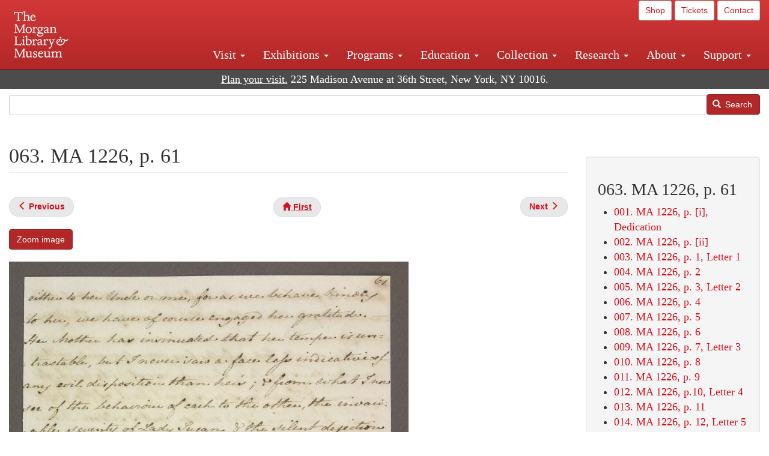

--- FILE ---
content_type: text/html; charset=UTF-8
request_url: https://www.themorgan.org/collection/jane-austen/lady-susan/63
body_size: 10625
content:
<!DOCTYPE html>
<html  lang="en" dir="ltr">
  <head>
    <meta charset="utf-8" />
<noscript><style>form.antibot * :not(.antibot-message) { display: none !important; }</style>
</noscript><link rel="canonical" href="https://www.themorgan.org/collection/jane-austen/lady-susan/63" />
<meta name="google-site-verification" content="12iEsUu52WF4YXFkCiEOJZr_onOHO364i4TqYHYXOew" />
<link rel="apple-touch-icon" sizes="57x57" href="/sites/default/files/favicons/apple-touch-icon-57x57.png"/>
<link rel="apple-touch-icon" sizes="60x60" href="/sites/default/files/favicons/apple-touch-icon-60x60.png"/>
<link rel="apple-touch-icon" sizes="72x72" href="/sites/default/files/favicons/apple-touch-icon-72x72.png"/>
<link rel="apple-touch-icon" sizes="76x76" href="/sites/default/files/favicons/apple-touch-icon-76x76.png"/>
<link rel="apple-touch-icon" sizes="114x114" href="/sites/default/files/favicons/apple-touch-icon-114x114.png"/>
<link rel="apple-touch-icon" sizes="120x120" href="/sites/default/files/favicons/apple-touch-icon-120x120.png"/>
<link rel="apple-touch-icon" sizes="144x144" href="/sites/default/files/favicons/apple-touch-icon-144x144.png"/>
<link rel="apple-touch-icon" sizes="152x152" href="/sites/default/files/favicons/apple-touch-icon-152x152.png"/>
<link rel="apple-touch-icon" sizes="180x180" href="/sites/default/files/favicons/apple-touch-icon-180x180.png"/>
<link rel="icon" type="image/png" href="/sites/default/files/favicons/favicon-32x32.png" sizes="32x32"/>
<link rel="icon" type="image/png" href="/sites/default/files/favicons/favicon-194x194.png" sizes="194x194"/>
<link rel="icon" type="image/png" href="/sites/default/files/favicons/favicon-96x96.png" sizes="96x96"/>
<link rel="icon" type="image/png" href="/sites/default/files/favicons/android-chrome-192x192.png" sizes="192x192"/>
<link rel="icon" type="image/png" href="/sites/default/files/favicons/favicon-16x16.png" sizes="16x16"/>
<link rel="manifest" href="/sites/default/files/favicons/android-chrome-manifest.json"/>
<meta name="msapplication-TileColor" content="#ffc40d"/>
<meta name="msapplication-TileImage" content="/sites/default/files/favicons/mstile-144x144.png"/>
<meta name="theme-color" content="#ffffff"/>
<meta name="favicon-generator" content="Drupal responsive_favicons + realfavicongenerator.net" />
<meta name="Generator" content="Drupal 10 (https://www.drupal.org)" />
<meta name="MobileOptimized" content="width" />
<meta name="HandheldFriendly" content="true" />
<meta name="viewport" content="width=device-width, initial-scale=1.0" />
<link rel="stylesheet" href="/sites/default/files/fontyourface/local_fonts/dante/font.css" media="all" />
<link rel="prev" href="/collection/jane-austen/lady-susan/62" />
<link rel="up" href="/collection/jane-austen/lady-susan" />
<link rel="next" href="/collection/jane-austen/lady-susan/64" />

    <title>063. MA 1226, p. 61 | Lady Susan Facsimile | The Morgan Library &amp; Museum</title>
    <link rel="stylesheet" media="all" href="/sites/default/files/css/css_OSJZV52DHUMuSz2-UGZ0sP0_4sNQRMRGlqqTwcuPjCk.css?delta=0&amp;language=en&amp;theme=bootstrap_morgan&amp;include=eJxlzEEOgCAMRNELETkSaaEaFB1SStTby84Yk1n8vMUwxS0Yxqrnt0OOOFxEgTIun2SmXmyAik_aK5WJVro-kDIVLK7dzWQfZ03cKTxD98CANVOq_icPyooyxg" />
<link rel="stylesheet" media="all" href="/sites/default/files/css/css_U511muculx7YEB0xzGvh_9SSTYYGy5-EzRqJvACB0NI.css?delta=1&amp;language=en&amp;theme=bootstrap_morgan&amp;include=eJxlzEEOgCAMRNELETkSaaEaFB1SStTby84Yk1n8vMUwxS0Yxqrnt0OOOFxEgTIun2SmXmyAik_aK5WJVro-kDIVLK7dzWQfZ03cKTxD98CANVOq_icPyooyxg" />

    <script type="application/json" data-drupal-selector="drupal-settings-json">{"path":{"baseUrl":"\/","pathPrefix":"","currentPath":"node\/1133016","currentPathIsAdmin":false,"isFront":false,"currentLanguage":"en"},"pluralDelimiter":"\u0003","suppressDeprecationErrors":true,"ajaxPageState":{"libraries":"[base64]","theme":"bootstrap_morgan","theme_token":null},"ajaxTrustedUrl":{"\/search":true},"gtag":{"tagId":"G-XVMVPQFT4K","consentMode":false,"otherIds":["DC-10905669","AW-1029644845",""],"events":[],"additionalConfigInfo":[]},"back_to_top":{"back_to_top_button_trigger":100,"back_to_top_speed":1200,"back_to_top_prevent_on_mobile":true,"back_to_top_prevent_in_admin":false,"back_to_top_button_type":"image","back_to_top_button_text":"Back to top"},"colorbox":{"opacity":"0.85","current":"{current} of {total}","previous":"\u00ab Prev","next":"Next \u00bb","close":"Close","maxWidth":"98%","maxHeight":"98%","fixed":true,"mobiledetect":true,"mobiledevicewidth":"480px"},"copyprevention":{"body":[],"images":{"contextmenu":"contextmenu"},"images_min_dimension":150,"transparentgif":"https:\/\/www.themorgan.org\/modules\/contrib\/copyprevention\/transparent.gif"},"bootstrap":{"forms_has_error_value_toggle":1,"modal_animation":1,"modal_backdrop":"true","modal_focus_input":1,"modal_keyboard":1,"modal_select_text":1,"modal_show":1,"modal_size":"","popover_enabled":1,"popover_animation":1,"popover_auto_close":1,"popover_container":"body","popover_content":"","popover_delay":"0","popover_html":0,"popover_placement":"right","popover_selector":"","popover_title":"","popover_trigger":"click"},"user":{"uid":0,"permissionsHash":"c75e8bdc907009b292713e214b39a434c695586c77eb29f90c86458fa405b285"}}</script>
<script src="/sites/default/files/js/js_3lKwFo5Qy96DHydonLi5fGoEp4bJwillQdTJnGzTprw.js?scope=header&amp;delta=0&amp;language=en&amp;theme=bootstrap_morgan&amp;include=eJxljwEKwzAIRS9U6pGCaWxI52KwtutuP2FsWTsQ-f8_RYw43YKJV4PYdVjWIYrYaooOPio0pVBqsR_YpMlOOkzColEOSDTjxvYNfIFLJbj4zlkwwck5a0-_tVO1IhXO1qkSJN0a8pgKsuQRFzyGLJKZgmGG7O3q30MPirPoPfQP_pIXI0RuWg"></script>
<script src="/modules/contrib/google_tag/js/gtag.js?t8tesg"></script>

  </head>
  <body class="page-node-1133016 page-node-type-digital_facsimile_pages fontyourface path-node page-node-type-digital-facsimile-pages navbar-is-fixed-top has-glyphicons">
    <a href="#main-content" class="visually-hidden focusable skip-link">
      Skip to main content
    </a>
    
      <div class="dialog-off-canvas-main-canvas" data-off-canvas-main-canvas>
              <header class="navbar navbar-inverse navbar-fixed-top" id="navbar" role="banner">
              <div class="container-fluid">
            <div class="navbar-header">
          <div class="region region-navigation">
          <a class="logo navbar-btn pull-left" href="/" title="Home" rel="home">
      <img src="/sites/default/files/Morgan_horizontal-white2.png" alt="Home" />
    </a>
      
  </div>

                          <button type="button" class="navbar-toggle collapsed" data-toggle="collapse" data-target="#navbar-collapse" aria-expanded="false">
            <span class="sr-only">Toggle navigation</span>
            <span class="icon-bar"></span>
            <span class="icon-bar"></span>
            <span class="icon-bar"></span>
          </button>
              </div>

                    <div id="navbar-collapse" class="navbar-collapse collapse">
            <div class="region region-navigation-collapsible">
    <section id="block-bootstrap-morgan-utilitymenu" class="block block-block-content block-block-contentd2421468-d48b-466e-a029-e4c7e7d23de0 clearfix">
  
    

      
            <div class="field field--name-body field--type-text-with-summary field--label-hidden field--item"><p style="text-align: right;"><a class="btn btn-default btn-sm" href="https://shop.themorgan.org">Shop</a> <a class="btn btn-default btn-sm" href="https://mpv.tickets.com/schedule/?agency=MGLV_ADM_MPV&orgid=51849">Tickets</a> <a class="btn btn-default btn-sm" href="/contact">Contact</a></p></div>
      
  </section>

<nav role="navigation" aria-labelledby="block-bootstrap-morgan-main-menu-menu" id="block-bootstrap-morgan-main-menu">
            
  <h2 class="visually-hidden" id="block-bootstrap-morgan-main-menu-menu">Main navigation</h2>
  

        
      <ul class="menu menu--main nav navbar-nav">
                      <li class="expanded dropdown first">
                                                                    <a href="/visit" class="dropdown-toggle" data-toggle="dropdown" data-drupal-link-system-path="node/1154336">Visit <span class="caret"></span></a>
                        <ul class="dropdown-menu">
                      <li class="first">
                                        <a href="/visit">Hours, Admission, and Directions</a>
              </li>
                      <li>
                                        <a href="https://mpv.tickets.com/schedule/?agency=MGLV_ADM_MPV&amp;orgid=51849#/?view=list&amp;includePackages=true">Purchase Tickets</a>
              </li>
                      <li>
                                        <a href="/visit/accessibility" data-drupal-link-system-path="node/73">Accessibility</a>
              </li>
                      <li>
                                        <a href="/visit/audio-guide" data-drupal-link-system-path="node/60">Map and Audio Guide</a>
              </li>
                      <li>
                                        <a href="/visit/dining" data-drupal-link-system-path="node/7709121">Dining</a>
              </li>
                      <li>
                                        <a href="/visit/group-tours-and-visits" data-drupal-link-system-path="node/62">Tours and Group Visits</a>
              </li>
                      <li>
                                        <a href="/visit/guidelines" data-drupal-link-system-path="node/74">Visitor Guidelines and Policies</a>
              </li>
                      <li class="last">
                                        <a href="/visit/faq" data-drupal-link-system-path="visit/faq">FAQ</a>
              </li>
        </ul>
  
              </li>
                      <li class="expanded dropdown">
                                                                    <a href="/exhibitions/current" class="dropdown-toggle" data-toggle="dropdown" data-drupal-link-system-path="exhibitions/current">Exhibitions <span class="caret"></span></a>
                        <ul class="dropdown-menu">
                      <li class="first">
                                        <a href="/exhibitions/current" data-drupal-link-system-path="exhibitions/current">Current</a>
              </li>
                      <li>
                                        <a href="/exhibitions/upcoming" data-drupal-link-system-path="exhibitions/upcoming">Upcoming</a>
              </li>
                      <li>
                                        <a href="/exhibitions/online" data-drupal-link-system-path="exhibitions/online">Online</a>
              </li>
                      <li>
                                        <a href="/exhibitions/past" data-drupal-link-system-path="exhibitions/past">Past</a>
              </li>
                      <li class="last">
                                        <a href="/videos/exhibitions">Videos</a>
              </li>
        </ul>
  
              </li>
                      <li class="expanded dropdown">
                                                                    <a href="/programs" class="dropdown-toggle" data-toggle="dropdown" data-drupal-link-system-path="node/7709096">Programs <span class="caret"></span></a>
                        <ul class="dropdown-menu">
                      <li class="first">
                                        <a href="/programs">About Programs</a>
              </li>
                      <li>
                                        <a href="/programs/list" data-drupal-link-system-path="programs/list">Concerts, Talks, and More</a>
              </li>
                      <li>
                                        <a href="/calendar" data-drupal-link-system-path="calendar">Calendar</a>
              </li>
                      <li>
                                        <a href="/programs/tours" data-drupal-link-system-path="node/7709111">Tours</a>
              </li>
                      <li>
                                        <a href="/family-programs" data-drupal-link-system-path="node/7709116">Family Programs</a>
              </li>
                      <li>
                                        <a href="/programs/college-programs" data-drupal-link-system-path="node/58836">College Programs</a>
              </li>
                      <li>
                                        <a href="/education/teen-programs">Teen Programs</a>
              </li>
                      <li class="last">
                                        <a href="/videos/programs" data-drupal-link-system-path="videos/programs">Videos</a>
              </li>
        </ul>
  
              </li>
                      <li class="expanded dropdown">
                                                                    <a href="/education/overview" class="dropdown-toggle" data-toggle="dropdown" data-drupal-link-system-path="node/79">Education <span class="caret"></span></a>
                        <ul class="dropdown-menu">
                      <li class="first">
                                        <a href="/education/overview" data-drupal-link-system-path="node/79">Mission and Programs Overview</a>
              </li>
                      <li>
                                        <a href="/education/NYCurriculum" data-drupal-link-system-path="node/81">Common Core State Standards</a>
              </li>
                      <li>
                                        <a href="/education/how-to-book-a-class" data-drupal-link-system-path="node/82">How to Book a Class</a>
              </li>
                      <li>
                                        <a href="/education/programs" data-drupal-link-system-path="node/80">School and Camp Programs</a>
              </li>
                      <li>
                                        <a href="/education/morgan-book-project" data-drupal-link-system-path="node/84">The Morgan Book Project</a>
              </li>
                      <li>
                                        <a href="/education/teacher-programs" data-drupal-link-system-path="node/1459641">Teacher Programs</a>
              </li>
                      <li class="last">
                                        <a href="/education/virtual-field-trips" data-drupal-link-system-path="node/1146361">Virtual School Programs</a>
              </li>
        </ul>
  
              </li>
                      <li class="expanded dropdown">
                                                                    <a href="/collection" class="dropdown-toggle" data-toggle="dropdown" data-drupal-link-system-path="node/1413081">Collection <span class="caret"></span></a>
                        <ul class="dropdown-menu">
                      <li class="first">
                                        <a href="/collection-highlights" data-drupal-link-system-path="collection-highlights">Collection Highlights</a>
              </li>
                      <li>
                                        <a href="/collection/curatorial-departments">Curatorial Departments</a>
              </li>
                      <li class="expanded dropdown">
                                                                    <a href="/collection" class="dropdown-toggle" data-toggle="dropdown">Collection Online <span class="caret"></span></a>
                        <ul class="dropdown-menu">
                      <li class="first">
                                        <a href="/drawings" data-drupal-link-system-path="node/12651">Drawings Online</a>
              </li>
                      <li>
                                        <a href="/manuscripts/list" data-drupal-link-system-path="manuscripts/list">Medieval &amp; Renaissance Manuscripts</a>
              </li>
                      <li>
                                        <a href="/music-manuscripts-and-printed-music/list" data-drupal-link-system-path="music-manuscripts-and-printed-music/list">Music Manuscripts and Printed Music</a>
              </li>
                      <li>
                                        <a href="/objects/images" data-drupal-link-system-path="objects/images">Paintings &amp; Art Objects</a>
              </li>
                      <li>
                                        <a href="/papyri/grid" data-drupal-link-system-path="papyri/grid">Papyri</a>
              </li>
                      <li>
                                        <a href="/rembrandt" data-drupal-link-system-path="node/7707916">Rembrandt Prints</a>
              </li>
                      <li class="last">
                                        <a href="/morgan-syndicate-books" data-drupal-link-system-path="node/7708926">Syndicate records of the Morgan financial firms, 1882–1933</a>
              </li>
        </ul>
  
              </li>
                      <li>
                                        <a href="/digital-facsimiles" data-drupal-link-system-path="digital-facsimiles">Digital Facsimiles</a>
              </li>
                      <li>
                                        <a href="/thaw-conservation-center" data-drupal-link-system-path="node/7709041">Thaw Conservation Center</a>
              </li>
                      <li>
                                        <a href="/loan-request-form">Loan Request</a>
              </li>
                      <li class="last">
                                        <a href="/videos/collection">Videos</a>
              </li>
        </ul>
  
              </li>
                      <li class="expanded dropdown">
                                                                    <a href="/research/services" class="dropdown-toggle" data-toggle="dropdown" data-drupal-link-system-path="node/5194">Research <span class="caret"></span></a>
                        <ul class="dropdown-menu">
                      <li class="first">
                                        <a href="/research/services">Research Services</a>
              </li>
                      <li>
                                        <a href="/research/reading-room" data-drupal-link-system-path="node/5756">Reading Room</a>
              </li>
                      <li>
                                        <a href="/research/drawing-study-center" data-drupal-link-system-path="node/5757">Drawing Study Center</a>
              </li>
                      <li>
                                        <a href="/research/imaging-and-rights" data-drupal-link-system-path="node/5759">Imaging &amp; Rights</a>
              </li>
                      <li>
                                        <a href="/research/reference-collection" data-drupal-link-system-path="node/5760">Reference Collection</a>
              </li>
                      <li class="expanded dropdown">
                                                                    <a href="/drawing-institute" class="dropdown-toggle" data-toggle="dropdown" data-drupal-link-system-path="node/598">Drawing Institute <span class="caret"></span></a>
                        <ul class="dropdown-menu">
                      <li class="first">
                                        <a href="/drawing-institute/calendar" data-drupal-link-system-path="drawing-institute/calendar">Calendar</a>
              </li>
                      <li>
                                        <a href="/drawing-institute/events" data-drupal-link-system-path="node/24451">Events</a>
              </li>
                      <li>
                                        <a href="/drawing-institute/faq" data-drupal-link-system-path="node/1148366">FAQs</a>
              </li>
                      <li>
                                        <a href="/drawing-institute/call-for-applications" data-drupal-link-system-path="drawing-institute/call-for-applications">Call for Applications</a>
              </li>
                      <li>
                                        <a href="/drawing-institute/fellows" data-drupal-link-system-path="drawing-institute/fellows">Fellows</a>
              </li>
                      <li>
                                        <a href="/drawing-institute/fellowships" data-drupal-link-system-path="node/24456">Fellowships</a>
              </li>
                      <li>
                                        <a href="/drawing-institute/people" data-drupal-link-system-path="node/24461">People</a>
              </li>
                      <li class="last">
                                        <a href="/drawing-institute/videos" data-drupal-link-system-path="node/60466">Videos</a>
              </li>
        </ul>
  
              </li>
                      <li>
                                        <a href="/research/guides" data-drupal-link-system-path="node/5763">Researchers&#039; Guides to the Collections</a>
              </li>
                      <li class="last">
                                        <a href="http://corsair.themorgan.org">CORSAIR Collection Catalog</a>
              </li>
        </ul>
  
              </li>
                      <li class="expanded dropdown">
                                                                    <a href="/about/introduction" class="dropdown-toggle" data-toggle="dropdown">About <span class="caret"></span></a>
                        <ul class="dropdown-menu">
                      <li class="expanded dropdown first">
                                                                    <a href="/about/introduction" class="dropdown-toggle" data-toggle="dropdown" data-drupal-link-system-path="node/4936">About the Morgan <span class="caret"></span></a>
                        <ul class="dropdown-menu">
                      <li class="first">
                                        <a href="/about/mission-statement" data-drupal-link-system-path="node/4935">Mission Statement</a>
              </li>
                      <li>
                                        <a href="/about/board" data-drupal-link-system-path="node/47786">Board of Trustees</a>
              </li>
                      <li>
                                        <a href="/about/statement-on-cataloging" data-drupal-link-system-path="node/1162686">Cataloging Principles at the Morgan</a>
              </li>
                      <li>
                                        <a href="/about/living-land-acknowledgment" data-drupal-link-system-path="node/1377301">Living Land Acknowledgment</a>
              </li>
                      <li>
                                        <a href="/about/report-to-donors" data-drupal-link-system-path="node/5191">Report to Donors</a>
              </li>
                      <li>
                                        <a href="/about/strategic-plan" data-drupal-link-system-path="node/1424701">Strategic Plan</a>
              </li>
                      <li class="last">
                                        <a href="/about/centennial" data-drupal-link-system-path="node/1422641">The Morgan at 100</a>
              </li>
        </ul>
  
              </li>
                      <li class="expanded dropdown">
                                                                    <a href="/architecture" class="dropdown-toggle" data-toggle="dropdown" data-drupal-link-system-path="node/1179366">Architecture of the Morgan <span class="caret"></span></a>
                        <ul class="dropdown-menu">
                      <li class="first">
                                        <a href="/architecture">Architecture</a>
              </li>
                      <li>
                                        <a href="/the-morgan-campus" data-drupal-link-system-path="the-morgan-campus">The Morgan Campus</a>
              </li>
                      <li class="last">
                                        <a href="/j-pierpont-morgans-library/restoration" data-drupal-link-system-path="node/1109826">Restoration of J. Pierpont Morgan&#039;s Library</a>
              </li>
        </ul>
  
              </li>
                      <li class="expanded dropdown">
                                                                    <a href="/belle-greene" class="dropdown-toggle" data-toggle="dropdown" data-drupal-link-system-path="node/5031">Belle da Costa Greene <span class="caret"></span></a>
                        <ul class="dropdown-menu">
                      <li class="first">
                                        <a href="/belle-greene/portraits" data-drupal-link-system-path="belle-greene/portraits">Belle da Costa Greene: A Portrait Gallery</a>
              </li>
                      <li>
                                        <a href="/belle-greene/letters" data-drupal-link-system-path="node/1179986">Belle da Costa Greene&#039;s Letters to Bernard Berenson</a>
              </li>
                      <li class="last">
                                        <a href="/belle-greene/resources" data-drupal-link-system-path="node/1179991">Additional Resources</a>
              </li>
        </ul>
  
              </li>
                      <li>
                                        <a href="/press-room" data-drupal-link-system-path="node/7709061">Press Room</a>
              </li>
                      <li>
                                        <a href="/blog" data-drupal-link-system-path="blog">Blog</a>
              </li>
                      <li class="expanded dropdown">
                                                                    <a href="/opportunities/employment" class="dropdown-toggle" data-toggle="dropdown">Opportunities <span class="caret"></span></a>
                        <ul class="dropdown-menu">
                      <li class="first">
                                        <a href="/opportunities/employment">Employment</a>
              </li>
                      <li>
                                        <a href="/opportunities/fellowships">Fellowships</a>
              </li>
                      <li>
                                        <a href="/opportunities/internships" data-drupal-link-system-path="node/1381491">Internships</a>
              </li>
                      <li class="last">
                                        <a href="/opportunities/other"> Other Opportunities</a>
              </li>
        </ul>
  
              </li>
                      <li class="last">
                                        <a href="/about/message-from-the-director" data-drupal-link-system-path="node/53521">Message from the Director</a>
              </li>
        </ul>
  
              </li>
                      <li class="expanded dropdown last">
                                                                    <a href="/support/default" class="dropdown-toggle" data-toggle="dropdown" data-drupal-link-system-path="node/1415916">Support <span class="caret"></span></a>
                        <ul class="dropdown-menu">
                      <li class="first">
                                        <a href="/membership" data-drupal-link-system-path="node/1419741">Membership</a>
              </li>
                      <li>
                                        <a href="/support/donation" data-drupal-link-system-path="node/1173376">Make a Donation</a>
              </li>
                      <li>
                                        <a href="/support/corporate" data-drupal-link-system-path="node/5717">Corporate Membership</a>
              </li>
                      <li>
                                        <a href="/support/entertaining" data-drupal-link-system-path="node/5718">Corporate Entertaining</a>
              </li>
                      <li>
                                        <a href="/support/annual" data-drupal-link-system-path="node/5722">Annual Fund</a>
              </li>
                      <li>
                                        <a href="/support/planned-giving" data-drupal-link-system-path="node/35566">Planned Giving</a>
              </li>
                      <li>
                                        <a href="/support/sponsorship" data-drupal-link-system-path="node/5721">Sponsorship</a>
              </li>
                      <li>
                                        <a href="/support/events" data-drupal-link-system-path="support/events">Benefit Events</a>
              </li>
                      <li class="last">
                                        <a href="/support/volunteer" data-drupal-link-system-path="node/1136866">Volunteer</a>
              </li>
        </ul>
  
              </li>
        </ul>
  

  </nav>

  </div>

        </div>
                    </div>
          </header>
  
  <div role="main" class="main-container container-fluid js-quickedit-main-content">
    <div class="row">

                              <div class="col-sm-12" role="heading">
              <div class="region region-header">
    <section id="block-address" class="block block-block-content block-block-content37e2fe48-b16e-476e-89ff-9b714b5ce737 clearfix">
  
    

      
            <div class="field field--name-body field--type-text-with-summary field--label-hidden field--item"><!--<p class="address-top">225 Madison Avenue at 36th Street, New York, NY 10016. Just a short walk from Grand Central and Penn Station</p>-->

<p class="address-top mobile-hide" style="margin-top: 52px; font-size: 18px;"><a href="/visit" style="text-decoration: underline !important;" class="white">Plan your visit.</a> 225 Madison Avenue at 36th Street, New York, NY 10016.</p>

<p class="address-top desktop-hide" style="margin-top: 40px; font-size: 14px;"><a href="/visit" style="text-decoration: underline !important;" class="white">Plan your visit.</a> 225 Madison Avenue at 36th Street, New York, NY 10016.</p></div>
      
  </section>

<section class="search-api-form block block-search-api-block block-search-api-form-block clearfix" data-drupal-selector="search-api-form" id="block-bootstrap-morgan-searchapiform">
  
    

      <form action="/search" method="get" id="search-api-form" accept-charset="UTF-8">
  <div class="form-item js-form-item form-type-search js-form-type-search form-item-search-api-fulltext js-form-item-search-api-fulltext form-no-label form-group">
      <label for="edit-search-api-fulltext" class="control-label sr-only">Search</label>
  
  
  <input title="Enter the terms you wish to search for." data-drupal-selector="edit-search-api-fulltext" class="form-search form-control" placeholder="" type="search" id="edit-search-api-fulltext" name="search_api_fulltext" value="" size="15" maxlength="128" />

  
  
  </div>
<div data-drupal-selector="edit-actions" class="form-actions form-group js-form-wrapper form-wrapper" id="edit-actions"><button data-drupal-selector="edit-submit" class="button js-form-submit form-submit btn-primary btn icon-before" type="submit" id="edit-submit" value="Search"><span class="icon glyphicon glyphicon-search" aria-hidden="true"></span>
Search</button></div>

</form>

  </section>


  </div>

          </div>
              
            
                  <section class="col-sm-9">

                                      <div class="highlighted">  <div class="region region-highlighted">
    <div data-drupal-messages-fallback class="hidden"></div>

  </div>
</div>
                  
                
                          <a id="main-content"></a>
            <div class="region region-content">
        <h1 class="page-header">
<span>063. MA 1226,  p. 61</span>
</h1>

  
<article data-history-node-id="1133016" class="digital-facsimile-pages full clearfix">

  
    

  
  <div class="content">
      <nav role="navigation" aria-labelledby="book-label-1132696">
   
          <!--<h2>Book traversal links for 063. MA 1226,  p. 61</h2>-->
      <ul class="pager clearfix">
              <li class="previous">
          <a class="page-previous" href="/collection/jane-austen/lady-susan/62" rel="prev" title="Go to previous page"><span class="glyphicon glyphicon-menu-left"></span> <b>Previous</b> </a>
        </li>
                    <li>
          <a class="page-home" href="/collection/jane-austen/lady-susan" title="Go to parent page"><span class="glyphicon glyphicon-home"></span> <b>First</b></a>
        </li>
                    <li class="next">
          <a class="page-next" href="/collection/jane-austen/lady-susan/64" rel="next" title="Go to next page"> <b>Next</b> <span class="glyphicon glyphicon-menu-right"></span></a>
        </li>
          </ul>
      </nav>

    
            <div class="field field--name-field-zoom-link field--type-link field--label-hidden field--item"><a href="https://host.themorgan.org/facsimile/austen/default.asp?id=63&amp;width=100%25&amp;height=100%25&amp;iframe=true" rel="nofollow">Zoom image</a></div>
      
      <div class="field field--name-field-image field--type-image field--label-hidden field--items">
              <div class="field--item">  <img loading="lazy" src="/sites/default/files/styles/largest_800_x_800_/public/facsimile/132591/132591v_0064.jpg?itok=rOiMUBm1" width="665" height="800" class="img-responsive" />


</div>
          </div>
  
            <div class="field field--name-field-download field--type-file field--label-hidden field--item"><a href="/sites/default/files/facsimile/132591/132591v_0064.jpg" class="file-download file-download-image file-download-jpeg btn btn-primary white" download>Download (811.63 KB)</a></div>
      
            <div class="field field--name-field-creator field--type-string field--label-hidden field--item">Jane Austen</div>
      
            <div class="field field--name-field-creator-date field--type-string field--label-hidden field--item">1775–1817</div>
      
            <div class="field field--name-field-object-title field--type-text-long field--label-hidden field--item"><p><em>Lady Susan</em></p>
</div>
      
            <div class="field field--name-field-display-date field--type-string field--label-hidden field--item">Undated</div>
      
            <div class="field field--name-field-short-description field--type-text-long field--label-hidden field--item"><p>Autograph manuscript, fair copy, of a novel</p>
</div>
      
            <div class="field field--name-field-accession-number field--type-string field--label-hidden field--item">MA 1226</div>
      
            <div class="field field--name-field-credit-line field--type-text-long field--label-hidden field--item"><p>Purchased, 1947</p>
</div>
      
            <div class="field field--name-body field--type-text-with-summary field--label-hidden field--item"></div>
        <nav role="navigation" aria-labelledby="book-label-1132696">
   
          <!--<h2>Book traversal links for 063. MA 1226,  p. 61</h2>-->
      <ul class="pager clearfix">
              <li class="previous">
          <a class="page-previous" href="/collection/jane-austen/lady-susan/62" rel="prev" title="Go to previous page"><span class="glyphicon glyphicon-menu-left"></span> <b>Previous</b> </a>
        </li>
                    <li>
          <a class="page-home" href="/collection/jane-austen/lady-susan" title="Go to parent page"><span class="glyphicon glyphicon-home"></span> <b>First</b></a>
        </li>
                    <li class="next">
          <a class="page-next" href="/collection/jane-austen/lady-susan/64" rel="next" title="Go to next page"> <b>Next</b> <span class="glyphicon glyphicon-menu-right"></span></a>
        </li>
          </ul>
      </nav>

  </div>

</article>


  </div>

              </section>

                              <aside class="col-sm-3" role="complementary">
              <div class="well region region-sidebar-second">
    <section id="block-bootstrap-morgan-booknavigation" class="block block-book block-book-navigation clearfix">
  
      <h2 class="block-title">063. MA 1226,  p. 61</h2>
    

      
              <ul>
              <li>
        <a href="/collection/jane-austen/lady-susan/1" hreflang="en">001. MA 1226,  p. [i], Dedication</a>
              </li>
          <li>
        <a href="/collection/jane-austen/lady-susan/2" hreflang="en">002. MA 1226,  p. [ii]</a>
              </li>
          <li>
        <a href="/collection/jane-austen/lady-susan/3" hreflang="en">003. MA 1226, p. 1,  Letter 1</a>
              </li>
          <li>
        <a href="/collection/jane-austen/lady-susan/4" hreflang="en">004. MA 1226,  p. 2</a>
              </li>
          <li>
        <a href="/collection/jane-austen/lady-susan/5" hreflang="en">005. MA 1226,  p. 3,  Letter 2</a>
              </li>
          <li>
        <a href="/collection/jane-austen/lady-susan/6" hreflang="en">006. MA 1226,  p. 4</a>
              </li>
          <li>
        <a href="/collection/jane-austen/lady-susan/7" hreflang="en">007. MA 1226,  p. 5</a>
              </li>
          <li>
        <a href="/collection/jane-austen/lady-susan/8" hreflang="en">008. MA 1226,  p. 6</a>
              </li>
          <li>
        <a href="/collection/jane-austen/lady-susan/9" hreflang="en">009. MA 1226,  p. 7,  Letter 3</a>
              </li>
          <li>
        <a href="/collection/jane-austen/lady-susan/10" hreflang="en">010. MA 1226,  p. 8</a>
              </li>
          <li>
        <a href="/collection/jane-austen/lady-susan/11" hreflang="en">011. MA 1226,  p. 9</a>
              </li>
          <li>
        <a href="/collection/jane-austen/lady-susan/12" hreflang="en">012. MA 1226,  p.10, Letter 4</a>
              </li>
          <li>
        <a href="/collection/jane-austen/lady-susan/13" hreflang="en">013. MA 1226,   p. 11</a>
              </li>
          <li>
        <a href="/collection/jane-austen/lady-susan/14" hreflang="en">014. MA 1226, p. 12, Letter 5</a>
              </li>
          <li>
        <a href="/collection/jane-austen/lady-susan/15" hreflang="en">015. MA 1226,  p. 13</a>
              </li>
          <li>
        <a href="/collection/jane-austen/lady-susan/16" hreflang="en">016. MA 1226,  p. 14</a>
              </li>
          <li>
        <a href="/collection/jane-austen/lady-susan/17" hreflang="en">017. MA 1226, p.15</a>
              </li>
          <li>
        <a href="/collection/jane-austen/lady-susan/18" hreflang="en">018. MA 1226,  p. 16, Letter 6</a>
              </li>
          <li>
        <a href="/collection/jane-austen/lady-susan/19" hreflang="en">019. MA 1226,  p. 17</a>
              </li>
          <li>
        <a href="/collection/jane-austen/lady-susan/20" hreflang="en">020. MA 1226,  p. 18</a>
              </li>
          <li>
        <a href="/collection/jane-austen/lady-susan/21" hreflang="en">021. MA 1226,  p. 19</a>
              </li>
          <li>
        <a href="/collection/jane-austen/lady-susan/22" hreflang="en">022. MA 1226,  p. 20, Letter 7</a>
              </li>
          <li>
        <a href="/collection/jane-austen/lady-susan/23" hreflang="en">023. MA 1226,  p. 21</a>
              </li>
          <li>
        <a href="/collection/jane-austen/lady-susan/24" hreflang="en">024. MA 1226,  p. 22</a>
              </li>
          <li>
        <a href="/collection/jane-austen/lady-susan/25" hreflang="en">025. MA 1226,  p. 23</a>
              </li>
          <li>
        <a href="/collection/jane-austen/lady-susan/26" hreflang="en">026. MA 1226,  p. 24</a>
              </li>
          <li>
        <a href="/collection/jane-austen/lady-susan/27" hreflang="en">027. MA 1226,  p. 25, Letter 8</a>
              </li>
          <li>
        <a href="/collection/jane-austen/lady-susan/28" hreflang="en">028. MA 1226,  p. 26</a>
              </li>
          <li>
        <a href="/collection/jane-austen/lady-susan/29" hreflang="en">029. MA 1226,  p. 27</a>
              </li>
          <li>
        <a href="/collection/jane-austen/lady-susan/30" hreflang="en">030. MA 1226,  p. 28</a>
              </li>
          <li>
        <a href="/collection/jane-austen/lady-susan/31" hreflang="en">031. MA 1226,  p. 29, Letter 9</a>
              </li>
          <li>
        <a href="/collection/jane-austen/lady-susan/32" hreflang="en">032. MA 1226,  p. 30, Letter 10</a>
              </li>
          <li>
        <a href="/collection/jane-austen/lady-susan/33" hreflang="en">033. MA 1226,  p. 31</a>
              </li>
          <li>
        <a href="/collection/jane-austen/lady-susan/34" hreflang="en">034. MA 1226,  p. 32</a>
              </li>
          <li>
        <a href="/collection/jane-austen/lady-susan/35" hreflang="en">035. MA 1226,  p. 33</a>
              </li>
          <li>
        <a href="/collection/jane-austen/lady-susan/36" hreflang="en">036. MA 1226,  p. 34, Letter 11</a>
              </li>
          <li>
        <a href="/collection/jane-austen/lady-susan/37" hreflang="en">037. MA 1226,  p. 35</a>
              </li>
          <li>
        <a href="/collection/jane-austen/lady-susan/38" hreflang="en">038. MA 1226,  p. 36</a>
              </li>
          <li>
        <a href="/collection/jane-austen/lady-susan/39" hreflang="en">039. MA 1226,  p. 37</a>
              </li>
          <li>
        <a href="/collection/jane-austen/lady-susan/40" hreflang="en">040. MA 1226,  p. 38, Letter 12</a>
              </li>
          <li>
        <a href="/collection/jane-austen/lady-susan/41" hreflang="en">041. MA 1226,  p. 39</a>
              </li>
          <li>
        <a href="/collection/jane-austen/lady-susan/42" hreflang="en">042. MA 1226,  p. 40</a>
              </li>
          <li>
        <a href="/collection/jane-austen/lady-susan/43" hreflang="en">043. MA 1226,  p. 41</a>
              </li>
          <li>
        <a href="/collection/jane-austen/lady-susan/44" hreflang="en">044. MA 1226,  p. 42, Letter 13</a>
              </li>
          <li>
        <a href="/collection/jane-austen/lady-susan/45" hreflang="en">045. MA 1226,  p. 43</a>
              </li>
          <li>
        <a href="/collection/jane-austen/lady-susan/46" hreflang="en">046. MA 1226,  p. 44, Letter 14</a>
              </li>
          <li>
        <a href="/collection/jane-austen/lady-susan/47" hreflang="en">047. MA 1226,  p. 45</a>
              </li>
          <li>
        <a href="/collection/jane-austen/lady-susan/48" hreflang="en">048. MA 1226,  p. 46</a>
              </li>
          <li>
        <a href="/collection/jane-austen/lady-susan/49" hreflang="en">049. MA 1226,  p. 47</a>
              </li>
          <li>
        <a href="/collection/jane-austen/lady-susan/50" hreflang="en">050. MA 1226,  p. 48</a>
              </li>
          <li>
        <a href="/collection/jane-austen/lady-susan/51" hreflang="en">051. MA 1226,  p. 49</a>
              </li>
          <li>
        <a href="/collection/jane-austen/lady-susan/52" hreflang="en">052. MA 1226,  p. 50, Letter 15</a>
              </li>
          <li>
        <a href="/collection/jane-austen/lady-susan/53" hreflang="en">053. MA 1226,  p. 51</a>
              </li>
          <li>
        <a href="/collection/jane-austen/lady-susan/54" hreflang="en">054. MA 1226,  p. 52</a>
              </li>
          <li>
        <a href="/collection/jane-austen/lady-susan/55" hreflang="en">055. MA 1226,  p. 53</a>
              </li>
          <li>
        <a href="/collection/jane-austen/lady-susan/56" hreflang="en">056. MA 1226,  p. 54</a>
              </li>
          <li>
        <a href="/collection/jane-austen/lady-susan/57" hreflang="en">057. MA 1226,  p. 55, Letter 16</a>
              </li>
          <li>
        <a href="/collection/jane-austen/lady-susan/58" hreflang="en">058. MA 1226,  p. 56</a>
              </li>
          <li>
        <a href="/collection/jane-austen/lady-susan/59" hreflang="en">059. MA 1226,  p. 57</a>
              </li>
          <li>
        <a href="/collection/jane-austen/lady-susan/60" hreflang="en">060. MA 1226,  p. 58, Letter 17</a>
              </li>
          <li>
        <a href="/collection/jane-austen/lady-susan/61" hreflang="en">061. MA 1226,  p. 59</a>
              </li>
          <li>
        <a href="/collection/jane-austen/lady-susan/62" hreflang="en">062. MA 1226,  p. 60</a>
              </li>
          <li>
        <a href="/collection/jane-austen/lady-susan/63" hreflang="en">063. MA 1226,  p. 61</a>
              </li>
          <li>
        <a href="/collection/jane-austen/lady-susan/64" hreflang="en">064. MA 1226,  p. 62</a>
              </li>
          <li>
        <a href="/collection/jane-austen/lady-susan/65" hreflang="en">065. MA 1226,  p. 63</a>
              </li>
          <li>
        <a href="/collection/jane-austen/lady-susan/66" hreflang="en">066. MA 1226,  p. 64, Letter 18</a>
              </li>
          <li>
        <a href="/collection/jane-austen/lady-susan/67" hreflang="en">067. MA 1226,  p. 65</a>
              </li>
          <li>
        <a href="/collection/jane-austen/lady-susan/68" hreflang="en">068. MA 1226,  p. 66</a>
              </li>
          <li>
        <a href="/collection/jane-austen/lady-susan/69" hreflang="en">069. MA 1226,  p. 67, Letter 19</a>
              </li>
          <li>
        <a href="/collection/jane-austen/lady-susan/70" hreflang="en">070. MA 1226,  p. 68</a>
              </li>
          <li>
        <a href="/collection/jane-austen/lady-susan/71" hreflang="en">071. MA 1226,  p. 69</a>
              </li>
          <li>
        <a href="/collection/jane-austen/lady-susan/72" hreflang="en">072. MA 1226,  p. 70</a>
              </li>
          <li>
        <a href="/collection/jane-austen/lady-susan/73" hreflang="en">073. MA 1226,  p. 71, Letter 20</a>
              </li>
          <li>
        <a href="/collection/jane-austen/lady-susan/74" hreflang="en">074. MA 1226,  p. 72</a>
              </li>
          <li>
        <a href="/collection/jane-austen/lady-susan/75" hreflang="en">075. MA 1226,  p. 73</a>
              </li>
          <li>
        <a href="/collection/jane-austen/lady-susan/76" hreflang="en">076. MA 1226,  p. 74</a>
              </li>
          <li>
        <a href="/collection/jane-austen/lady-susan/77" hreflang="en">077. MA 1226,  p. 75</a>
              </li>
          <li>
        <a href="/collection/jane-austen/lady-susan/78" hreflang="en">078. MA 1226,  p. 76</a>
              </li>
          <li>
        <a href="/collection/jane-austen/lady-susan/79" hreflang="en">079. MA 1226,  p. 77</a>
              </li>
          <li>
        <a href="/collection/jane-austen/lady-susan/80" hreflang="en">080. MA 1226,  p. 78</a>
              </li>
          <li>
        <a href="/collection/jane-austen/lady-susan/81" hreflang="en">081. MA 1226,  p. 79, Letter 21</a>
              </li>
          <li>
        <a href="/collection/jane-austen/lady-susan/82" hreflang="en">082. MA 1226,  p. 80</a>
              </li>
          <li>
        <a href="/collection/jane-austen/lady-susan/83" hreflang="en">083. MA 1226,  p. 81, Letter 22</a>
              </li>
          <li>
        <a href="/collection/jane-austen/lady-susan/84" hreflang="en">084. MA 1226,  p. 82</a>
              </li>
          <li>
        <a href="/collection/jane-austen/lady-susan/85" hreflang="en">085. MA 1226,  p. 83</a>
              </li>
          <li>
        <a href="/collection/jane-austen/lady-susan/86" hreflang="en">086. MA 1226,  p. 84</a>
              </li>
          <li>
        <a href="/collection/jane-austen/lady-susan/87" hreflang="en">087. MA 1226,  p. 85</a>
              </li>
          <li>
        <a href="/collection/jane-austen/lady-susan/88" hreflang="en">088. MA 1226,  p. 86</a>
              </li>
          <li>
        <a href="/collection/jane-austen/lady-susan/89" hreflang="en">089. MA 1226,  p. 87</a>
              </li>
          <li>
        <a href="/collection/jane-austen/lady-susan/90" hreflang="en">090. MA 1226,  p. 88, Letter 23</a>
              </li>
          <li>
        <a href="/collection/jane-austen/lady-susan/91" hreflang="en">091. MA 1226,  p. 89</a>
              </li>
          <li>
        <a href="/collection/jane-austen/lady-susan/92" hreflang="en">092. MA 1226,  p. 90</a>
              </li>
          <li>
        <a href="/collection/jane-austen/lady-susan/93" hreflang="en">093. MA 1226,  p. 91</a>
              </li>
          <li>
        <a href="/collection/jane-austen/lady-susan/94" hreflang="en">094. MA 1226,  p. 92</a>
              </li>
          <li>
        <a href="/collection/jane-austen/lady-susan/95" hreflang="en">095. MA 1226,  p. 93, Letter 24</a>
              </li>
          <li>
        <a href="/collection/jane-austen/lady-susan/96" hreflang="en">096. MA 1226,  p. 94</a>
              </li>
          <li>
        <a href="/collection/jane-austen/lady-susan/97" hreflang="en">097. MA 1226,  p. 95</a>
              </li>
          <li>
        <a href="/collection/jane-austen/lady-susan/98" hreflang="en">098. MA 1226,  p. 96</a>
              </li>
          <li>
        <a href="/collection/jane-austen/lady-susan/99" hreflang="en">099. MA 1226,  p. 97</a>
              </li>
          <li>
        <a href="/collection/jane-austen/lady-susan/100" hreflang="en">100. MA 1226,  p. 98</a>
              </li>
          <li>
        <a href="/collection/jane-austen/lady-susan/101" hreflang="en">101. MA 1226,  p. 99</a>
              </li>
          <li>
        <a href="/collection/jane-austen/lady-susan/102" hreflang="en">102. MA 1226, p. 100</a>
              </li>
          <li>
        <a href="/collection/jane-austen/lady-susan/103" hreflang="en">103. MA 1226,  p. 101</a>
              </li>
          <li>
        <a href="/collection/jane-austen/lady-susan/104" hreflang="en">104. MA 1226, p. 102</a>
              </li>
          <li>
        <a href="/collection/jane-austen/lady-susan/105" hreflang="en">105. MA 1226,  p. 103</a>
              </li>
          <li>
        <a href="/collection/jane-austen/lady-susan/106" hreflang="en">106. MA 1226,  p. 104</a>
              </li>
          <li>
        <a href="/collection/jane-austen/lady-susan/107" hreflang="en">107. MA 1226,  p. 105</a>
              </li>
          <li>
        <a href="/collection/jane-austen/lady-susan/108" hreflang="en">108. MA 1226,  p. 106</a>
              </li>
          <li>
        <a href="/collection/jane-austen/lady-susan/109" hreflang="en">109. MA 1226,  p. 107</a>
              </li>
          <li>
        <a href="/collection/jane-austen/lady-susan/110" hreflang="en">110. MA 1226,  p. 108, Letter 25</a>
              </li>
          <li>
        <a href="/collection/jane-austen/lady-susan/111" hreflang="en">111. MA 1226,  p. 109</a>
              </li>
          <li>
        <a href="/collection/jane-austen/lady-susan/112" hreflang="en">112. MA 1226,  p. 110</a>
              </li>
          <li>
        <a href="/collection/jane-austen/lady-susan/113" hreflang="en">113. MA 1226,  p. 111</a>
              </li>
          <li>
        <a href="/collection/jane-austen/lady-susan/114" hreflang="en">114. MA 1226,  p. 112</a>
              </li>
          <li>
        <a href="/collection/jane-austen/lady-susan/115" hreflang="en">115. MA 1226,  p. 113</a>
              </li>
          <li>
        <a href="/collection/jane-austen/lady-susan/116" hreflang="en">116. MA 1226,  p. 114</a>
              </li>
          <li>
        <a href="/collection/jane-austen/lady-susan/117" hreflang="en">117. MA 1226, p. 115</a>
              </li>
          <li>
        <a href="/collection/jane-austen/lady-susan/118" hreflang="en">118. MA 1226,  p. 116, Letter 26</a>
              </li>
          <li>
        <a href="/collection/jane-austen/lady-susan/119" hreflang="en">119. MA 1226,  p. 117</a>
              </li>
          <li>
        <a href="/collection/jane-austen/lady-susan/120" hreflang="en">120. MA 1226,  p. 118</a>
              </li>
          <li>
        <a href="/collection/jane-austen/lady-susan/121" hreflang="en">121. MA 1226,  p. 119, Letter 27</a>
              </li>
          <li>
        <a href="/collection/jane-austen/lady-susan/122" hreflang="en">122. MA 1226,  p. 120</a>
              </li>
          <li>
        <a href="/collection/jane-austen/lady-susan/123" hreflang="en">123. MA 1226,  p. 121</a>
              </li>
          <li>
        <a href="/collection/jane-austen/lady-susan/124" hreflang="en">124. MA 1226,  p. 122, Letter 28</a>
              </li>
          <li>
        <a href="/collection/jane-austen/lady-susan/125" hreflang="en">125. MA 1226,  p. 123</a>
              </li>
          <li>
        <a href="/collection/jane-austen/lady-susan/126" hreflang="en">126. MA 1226,  p. 124, Letter 29</a>
              </li>
          <li>
        <a href="/collection/jane-austen/lady-susan/127" hreflang="en">127. MA 1226,  p. 125</a>
              </li>
          <li>
        <a href="/collection/jane-austen/lady-susan/128" hreflang="en">128. MA 1226,  p. 126, Letter 30</a>
              </li>
          <li>
        <a href="/collection/jane-austen/lady-susan/129" hreflang="en">129. MA 1226,  p. 127</a>
              </li>
          <li>
        <a href="/collection/jane-austen/lady-susan/130" hreflang="en">130. MA 1226,  p. 128</a>
              </li>
          <li>
        <a href="/collection/jane-austen/lady-susan/131" hreflang="en">131. MA 1226,  p. 129</a>
              </li>
          <li>
        <a href="/collection/jane-austen/lady-susan/132" hreflang="en">132. MA 1226,  p. 130</a>
              </li>
          <li>
        <a href="/collection/jane-austen/lady-susan/133" hreflang="en">133. MA 1226,  p. 131, Letter 31</a>
              </li>
          <li>
        <a href="/collection/jane-austen/lady-susan/134" hreflang="en">134. MA 1226,  p. 132, Letter 32</a>
              </li>
          <li>
        <a href="/collection/jane-austen/lady-susan/135" hreflang="en">135. MA 1226,  p. 133</a>
              </li>
          <li>
        <a href="/collection/jane-austen/lady-susan/136" hreflang="en">136. MA 1226,  p. 134, Letter 33</a>
              </li>
          <li>
        <a href="/collection/jane-austen/lady-susan/137" hreflang="en">137. MA 1226,  p. 135, Letter 34</a>
              </li>
          <li>
        <a href="/collection/jane-austen/lady-susan/138" hreflang="en">138. MA 1226,  p. 136</a>
              </li>
          <li>
        <a href="/collection/jane-austen/lady-susan/139" hreflang="en">139. MA 1226,  p. 137, Letter 35</a>
              </li>
          <li>
        <a href="/collection/jane-austen/lady-susan/140" hreflang="en">140. MA 1226,  p. 138, Letter 36</a>
              </li>
          <li>
        <a href="/collection/jane-austen/lady-susan/141" hreflang="en">141. MA 1226,  p. 139</a>
              </li>
          <li>
        <a href="/collection/jane-austen/lady-susan/142" hreflang="en">142. MA 1226,  p. 140, Letter 37</a>
              </li>
          <li>
        <a href="/collection/jane-austen/lady-susan/143" hreflang="en">143. MA 1226,  p. 141,  Letter 38</a>
              </li>
          <li>
        <a href="/collection/jane-austen/lady-susan/144" hreflang="en">144. MA 1226,  p. 142</a>
              </li>
          <li>
        <a href="/collection/jane-austen/lady-susan/145" hreflang="en">145. MA 1226, p. 143, Letter 39</a>
              </li>
          <li>
        <a href="/collection/jane-austen/lady-susan/146" hreflang="en">146. MA 1226,  p. 144</a>
              </li>
          <li>
        <a href="/collection/jane-austen/lady-susan/147" hreflang="en">147. MA 1226,  p. 145</a>
              </li>
          <li>
        <a href="/collection/jane-austen/lady-susan/148" hreflang="en">148. MA 1226,  p. 146, Letter 40</a>
              </li>
          <li>
        <a href="/collection/jane-austen/lady-susan/149" hreflang="en">149. MA 1226,  p. 147</a>
              </li>
          <li>
        <a href="/collection/jane-austen/lady-susan/150" hreflang="en">150. MA 1226,  p. 148, Letter 41</a>
              </li>
          <li>
        <a href="/collection/jane-austen/lady-susan/151" hreflang="en">151. MA 1226,  p. 149</a>
              </li>
          <li>
        <a href="/collection/jane-austen/lady-susan/152" hreflang="en">152. MA 1226,  p. 150</a>
              </li>
          <li>
        <a href="/collection/jane-austen/lady-susan/153" hreflang="en">153. MA 1226,  p. 151, Conclusion</a>
              </li>
          <li>
        <a href="/collection/jane-austen/lady-susan/154" hreflang="en">154. MA 1226, p. 152</a>
              </li>
          <li>
        <a href="/collection/jane-austen/lady-susan/155" hreflang="en">155. MA 1226,  p. 153</a>
              </li>
          <li>
        <a href="/collection/jane-austen/lady-susan/156" hreflang="en">156. MA 1226,  p. [153], verso</a>
              </li>
          <li>
        <a href="/collection/jane-austen/lady-susan/157" hreflang="en">157. MA 1226,  p. [154], recto</a>
              </li>
          <li>
        <a href="/collection/jane-austen/lady-susan/158" hreflang="en">158. MA 1226,  p. 155</a>
              </li>
          <li>
        <a href="/collection/jane-austen/lady-susan/159" hreflang="en">159. MA 1226,  p. 156</a>
              </li>
          <li>
        <a href="/collection/jane-austen/lady-susan/160" hreflang="en">160. MA 1226,  p. 157</a>
              </li>
          <li>
        <a href="/collection/jane-austen/lady-susan/161" hreflang="en">161. MA 1226,  p. 158</a>
              </li>
        </ul>
  


  </section>


  </div>

          </aside>
                  </div>
  </div>

      <footer class="footer container-fluid" role="contentinfo">
        <div class="region region-footer">
    <section id="block-footercontent" class="block block-block-content block-block-contentc3f88788-f29c-4c96-91b9-1ceddabb928c clearfix">
  
    

      
            <div class="field field--name-body field--type-text-with-summary field--label-hidden field--item"><div class="row" style="background-color:#333;border-top:1px solid #ccc;color:#fff;font-size:18px;padding-bottom:20px;"><div class="col-sm-4"><h3>Hours</h3><p style="width:80%;">The Morgan Library &amp; Museum is open Tuesday, Wednesday, Thursday, Saturday, and Sunday from 10:30 am to 5 pm, and Friday from 10:30 am to 8 pm.</p><p>Closed on Thanksgiving Day, Christmas Day, and New Year's Day.</p><p><a style="color:#fff;" href="/visit"><u>Visitor information</u></a><br><a style="color:#fff;" href="/exhibitions/current"><u>Current exhibitions</u></a><br><a style="color:#fff;" href="/shop"><u>The Morgan Shop</u></a><br><a style="color:#fff;" href="/programs/list"><u>Concerts and Lectures</u></a><br><a style="color:#fff;" href="/support/default"><u>Support the Morgan</u></a></p></div><div class="col-sm-4"><h3>Stay Connected</h3><p><a class="btn btn-default" href="/e-news">Morgan E-Newsletter</a></p><p><a href="https://www.facebook.com/morganlibrary" rel="noopener" target="_blank"><img src="/sites/default/files/images/icon_facebook_media_online_social.png" alt="Facebook" width="32" height="32" loading="lazy"></a> &nbsp;<a href="http://instagram.com/themorganlibrary" rel="noopener" target="_blank"><img src="/sites/default/files/inline-images/icon_instagram_media_online_social_.png" data-entity-uuid="88f120af-0f0d-45af-aa44-62c71f231800" data-entity-type="file" alt="Instagram" width="32" height="32" loading="lazy"></a> &nbsp;<a href="https://www.youtube.com/morganlibrary" rel="noopener" target="_blank"><img src="/sites/default/files/images/icon_media_online_social_youtube.png" alt="YouTube" width="32" height="32" loading="lazy"></a> &nbsp;<a href="https://www.pinterest.com/morganlibrary" rel="noopener" target="_blank"><img src="/sites/default/files/images/icon_media_online_pinterest_social.png" alt="Pinterest" width="32" height="32" loading="lazy"></a> &nbsp;<a href="https://www.google.com/culturalinstitute/collection/the-morgan-library-museum?museumview&amp;projectId=art-project" rel="noopener" target="_blank"><img src="/sites/default/files/images/icon_google_media_online_search_social.png" alt="Google Cultural Institute" width="32" height="32" loading="lazy"></a></p><p><a style="color:#fff;" href="/contact"><u>Contact information</u></a></p></div><div class="col-sm-4"><h3>The Morgan Library &amp; Museum</h3><p>225 Madison Avenue<br>New York, NY 10016<br>(212) 685-0008</p><p><a style="color:#fff;" href="/terms-and-conditions"><u>Terms and conditions</u></a></p></div></div><div class="row" style="background-color:#333;border-top:1px solid #ccc;color:#fff;padding-bottom:20px;padding-top:20px;"><div class="col-sm-12"><p class="small" style="width:70%;"><img src="/sites/default/files/images/nysca-nyculture-white-2017.png" alt="NYSCA NYCulture logo" width="300" height="42" loading="lazy"><br>The programs of the Morgan Library &amp; Museum are made possible with public funds from the New York City Department of Cultural Affairs in partnership with the City Council, and by the New York State Council on the Arts with the support of the Office of the Governor and the New York State Legislature.</p></div></div></div>
      
  </section>

<section id="block-bootstrap-morgan-webgovernance" class="block block-block-content block-block-contentc28ae94a-7d25-48db-864f-ba491dc971e5 clearfix">
  
    

      
            <div class="field field--name-body field--type-text-with-summary field--label-hidden field--item"><script type="text/javascript"> 
    window._monsido = window._monsido || {
        token: "xXJnp2vquBd6hTJaFxXOEg",
        heatmap: {
            enabled: true,
        },
    };
</script>
<script type="text/javascript" async src="https://app-script.monsido.com/v2/monsido-script.js"></script>
</div>
      
  </section>

<section id="block-bootstrap-morgan-akapixelcode" class="block block-block-content block-block-content43de5f2e-804f-4a2f-978a-5bd29257c3c0 clearfix">
  
    

      
            <div class="field field--name-body field--type-text-with-summary field--label-hidden field--item"><!-- START: Crimtan site-tracking pixels for the advertiser Morgan Library (90316604) are aggregated in this consenTag container -->
<script src="https://consentag.eu/public/5.0.0/consenTag.js"></script>
<script type="text/javascript">
    consenTag.init({
        containerId: "90316605",
        silentMode: true
    }, true);
</script>
<!-- END: Only a single instance of the container should be on a page. -->
</div>
      
  </section>


  </div>

    </footer>
  
  </div>

    
    <script src="/sites/default/files/js/js_eOGFHpYaUkKygOM5WICiCMymr4IY3qJKYhc0l68bsWY.js?scope=footer&amp;delta=0&amp;language=en&amp;theme=bootstrap_morgan&amp;include=eJxljwEKwzAIRS9U6pGCaWxI52KwtutuP2FsWTsQ-f8_RYw43YKJV4PYdVjWIYrYaooOPio0pVBqsR_YpMlOOkzColEOSDTjxvYNfIFLJbj4zlkwwck5a0-_tVO1IhXO1qkSJN0a8pgKsuQRFzyGLJKZgmGG7O3q30MPirPoPfQP_pIXI0RuWg"></script>

  </body>
</html>
